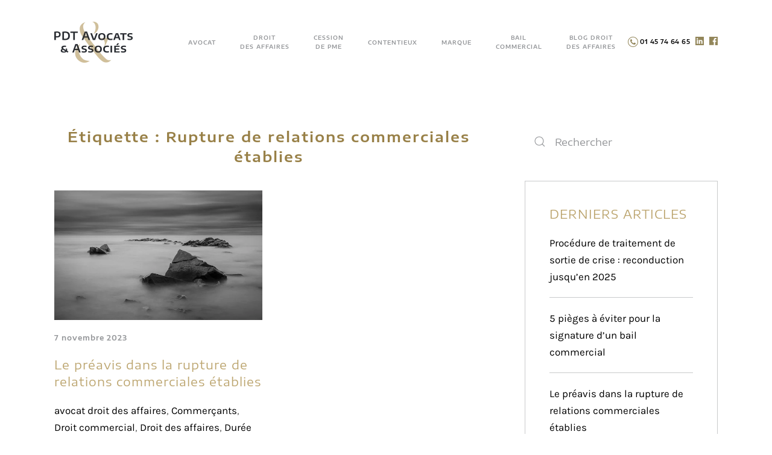

--- FILE ---
content_type: text/html; charset=UTF-8
request_url: https://avocatendroitdesaffaires.com/tag/rupture-de-relations-commerciales-etablies/
body_size: 10284
content:
<!DOCTYPE html>
<html lang="fr-FR">
    <head>
        <meta charset="UTF-8">
        <meta name="viewport" content="width=device-width, initial-scale=1">
        <link rel="icon" href="/wp-content/uploads/2020/03/favicon.png" sizes="any">
                <link rel="apple-touch-icon" href="/wp-content/uploads/2020/03/apple-touch-icon.png">
                <meta name='robots' content='index, follow, max-image-preview:large, max-snippet:-1, max-video-preview:-1' />

	<!-- This site is optimized with the Yoast SEO plugin v21.8 - https://yoast.com/wordpress/plugins/seo/ -->
	<title>Archives des Rupture de relations commerciales établies - PDT Avocats &amp; Associés - Avocat en Droit des Affaires</title>
	<link rel="canonical" href="https://avocatendroitdesaffaires.com/tag/rupture-de-relations-commerciales-etablies/" />
	<meta property="og:locale" content="fr_FR" />
	<meta property="og:type" content="article" />
	<meta property="og:title" content="Archives des Rupture de relations commerciales établies - PDT Avocats &amp; Associés - Avocat en Droit des Affaires" />
	<meta property="og:url" content="https://avocatendroitdesaffaires.com/tag/rupture-de-relations-commerciales-etablies/" />
	<meta property="og:site_name" content="PDT Avocats &amp; Associés - Avocat en Droit des Affaires" />
	<meta name="twitter:card" content="summary_large_image" />
	<script type="application/ld+json" class="yoast-schema-graph">{"@context":"https://schema.org","@graph":[{"@type":"CollectionPage","@id":"https://avocatendroitdesaffaires.com/tag/rupture-de-relations-commerciales-etablies/","url":"https://avocatendroitdesaffaires.com/tag/rupture-de-relations-commerciales-etablies/","name":"Archives des Rupture de relations commerciales établies - PDT Avocats &amp; Associés - Avocat en Droit des Affaires","isPartOf":{"@id":"https://avocatendroitdesaffaires.com/#website"},"primaryImageOfPage":{"@id":"https://avocatendroitdesaffaires.com/tag/rupture-de-relations-commerciales-etablies/#primaryimage"},"image":{"@id":"https://avocatendroitdesaffaires.com/tag/rupture-de-relations-commerciales-etablies/#primaryimage"},"thumbnailUrl":"https://avocatendroitdesaffaires.com/wp-content/uploads/2023/11/article-31.jpg","breadcrumb":{"@id":"https://avocatendroitdesaffaires.com/tag/rupture-de-relations-commerciales-etablies/#breadcrumb"},"inLanguage":"fr-FR"},{"@type":"ImageObject","inLanguage":"fr-FR","@id":"https://avocatendroitdesaffaires.com/tag/rupture-de-relations-commerciales-etablies/#primaryimage","url":"https://avocatendroitdesaffaires.com/wp-content/uploads/2023/11/article-31.jpg","contentUrl":"https://avocatendroitdesaffaires.com/wp-content/uploads/2023/11/article-31.jpg","width":614,"height":383,"caption":"Préavis pour la rupture d'une relation commerciale établie"},{"@type":"BreadcrumbList","@id":"https://avocatendroitdesaffaires.com/tag/rupture-de-relations-commerciales-etablies/#breadcrumb","itemListElement":[{"@type":"ListItem","position":1,"name":"Accueil","item":"https://avocatendroitdesaffaires.com/"},{"@type":"ListItem","position":2,"name":"Rupture de relations commerciales établies"}]},{"@type":"WebSite","@id":"https://avocatendroitdesaffaires.com/#website","url":"https://avocatendroitdesaffaires.com/","name":"PDT Avocats &amp; Associés - Avocat en Droit des Affaires","description":"Le cabinet PDT Avocats &amp; Associés est spécialisé en droit des affaires","potentialAction":[{"@type":"SearchAction","target":{"@type":"EntryPoint","urlTemplate":"https://avocatendroitdesaffaires.com/?s={search_term_string}"},"query-input":"required name=search_term_string"}],"inLanguage":"fr-FR"}]}</script>
	<!-- / Yoast SEO plugin. -->


<link rel='dns-prefetch' href='//www.googletagmanager.com' />
<link rel="alternate" type="application/rss+xml" title="PDT Avocats &amp; Associés - Avocat en Droit des Affaires &raquo; Flux" href="https://avocatendroitdesaffaires.com/feed/" />
<link rel="alternate" type="application/rss+xml" title="PDT Avocats &amp; Associés - Avocat en Droit des Affaires &raquo; Flux des commentaires" href="https://avocatendroitdesaffaires.com/comments/feed/" />
<link rel="alternate" type="application/rss+xml" title="PDT Avocats &amp; Associés - Avocat en Droit des Affaires &raquo; Flux de l’étiquette Rupture de relations commerciales établies" href="https://avocatendroitdesaffaires.com/tag/rupture-de-relations-commerciales-etablies/feed/" />
		<script type="text/javascript">
			var ajaxurl = 'https://avocatendroitdesaffaires.com/wp-admin/admin-ajax.php';
		</script>
		<link rel='stylesheet' id='pt-cv-public-style-css' href='https://avocatendroitdesaffaires.com/wp-content/plugins/content-views-query-and-display-post-page/public/assets/css/cv.css?ver=3.6.2' type='text/css' media='all' />
<link rel='stylesheet' id='wp-block-library-css' href='https://avocatendroitdesaffaires.com/wp-includes/css/dist/block-library/style.min.css?ver=6.4.7' type='text/css' media='all' />
<style id='classic-theme-styles-inline-css' type='text/css'>
/*! This file is auto-generated */
.wp-block-button__link{color:#fff;background-color:#32373c;border-radius:9999px;box-shadow:none;text-decoration:none;padding:calc(.667em + 2px) calc(1.333em + 2px);font-size:1.125em}.wp-block-file__button{background:#32373c;color:#fff;text-decoration:none}
</style>
<style id='global-styles-inline-css' type='text/css'>
body{--wp--preset--color--black: #000000;--wp--preset--color--cyan-bluish-gray: #abb8c3;--wp--preset--color--white: #ffffff;--wp--preset--color--pale-pink: #f78da7;--wp--preset--color--vivid-red: #cf2e2e;--wp--preset--color--luminous-vivid-orange: #ff6900;--wp--preset--color--luminous-vivid-amber: #fcb900;--wp--preset--color--light-green-cyan: #7bdcb5;--wp--preset--color--vivid-green-cyan: #00d084;--wp--preset--color--pale-cyan-blue: #8ed1fc;--wp--preset--color--vivid-cyan-blue: #0693e3;--wp--preset--color--vivid-purple: #9b51e0;--wp--preset--gradient--vivid-cyan-blue-to-vivid-purple: linear-gradient(135deg,rgba(6,147,227,1) 0%,rgb(155,81,224) 100%);--wp--preset--gradient--light-green-cyan-to-vivid-green-cyan: linear-gradient(135deg,rgb(122,220,180) 0%,rgb(0,208,130) 100%);--wp--preset--gradient--luminous-vivid-amber-to-luminous-vivid-orange: linear-gradient(135deg,rgba(252,185,0,1) 0%,rgba(255,105,0,1) 100%);--wp--preset--gradient--luminous-vivid-orange-to-vivid-red: linear-gradient(135deg,rgba(255,105,0,1) 0%,rgb(207,46,46) 100%);--wp--preset--gradient--very-light-gray-to-cyan-bluish-gray: linear-gradient(135deg,rgb(238,238,238) 0%,rgb(169,184,195) 100%);--wp--preset--gradient--cool-to-warm-spectrum: linear-gradient(135deg,rgb(74,234,220) 0%,rgb(151,120,209) 20%,rgb(207,42,186) 40%,rgb(238,44,130) 60%,rgb(251,105,98) 80%,rgb(254,248,76) 100%);--wp--preset--gradient--blush-light-purple: linear-gradient(135deg,rgb(255,206,236) 0%,rgb(152,150,240) 100%);--wp--preset--gradient--blush-bordeaux: linear-gradient(135deg,rgb(254,205,165) 0%,rgb(254,45,45) 50%,rgb(107,0,62) 100%);--wp--preset--gradient--luminous-dusk: linear-gradient(135deg,rgb(255,203,112) 0%,rgb(199,81,192) 50%,rgb(65,88,208) 100%);--wp--preset--gradient--pale-ocean: linear-gradient(135deg,rgb(255,245,203) 0%,rgb(182,227,212) 50%,rgb(51,167,181) 100%);--wp--preset--gradient--electric-grass: linear-gradient(135deg,rgb(202,248,128) 0%,rgb(113,206,126) 100%);--wp--preset--gradient--midnight: linear-gradient(135deg,rgb(2,3,129) 0%,rgb(40,116,252) 100%);--wp--preset--font-size--small: 13px;--wp--preset--font-size--medium: 20px;--wp--preset--font-size--large: 36px;--wp--preset--font-size--x-large: 42px;--wp--preset--spacing--20: 0.44rem;--wp--preset--spacing--30: 0.67rem;--wp--preset--spacing--40: 1rem;--wp--preset--spacing--50: 1.5rem;--wp--preset--spacing--60: 2.25rem;--wp--preset--spacing--70: 3.38rem;--wp--preset--spacing--80: 5.06rem;--wp--preset--shadow--natural: 6px 6px 9px rgba(0, 0, 0, 0.2);--wp--preset--shadow--deep: 12px 12px 50px rgba(0, 0, 0, 0.4);--wp--preset--shadow--sharp: 6px 6px 0px rgba(0, 0, 0, 0.2);--wp--preset--shadow--outlined: 6px 6px 0px -3px rgba(255, 255, 255, 1), 6px 6px rgba(0, 0, 0, 1);--wp--preset--shadow--crisp: 6px 6px 0px rgba(0, 0, 0, 1);}:where(.is-layout-flex){gap: 0.5em;}:where(.is-layout-grid){gap: 0.5em;}body .is-layout-flow > .alignleft{float: left;margin-inline-start: 0;margin-inline-end: 2em;}body .is-layout-flow > .alignright{float: right;margin-inline-start: 2em;margin-inline-end: 0;}body .is-layout-flow > .aligncenter{margin-left: auto !important;margin-right: auto !important;}body .is-layout-constrained > .alignleft{float: left;margin-inline-start: 0;margin-inline-end: 2em;}body .is-layout-constrained > .alignright{float: right;margin-inline-start: 2em;margin-inline-end: 0;}body .is-layout-constrained > .aligncenter{margin-left: auto !important;margin-right: auto !important;}body .is-layout-constrained > :where(:not(.alignleft):not(.alignright):not(.alignfull)){max-width: var(--wp--style--global--content-size);margin-left: auto !important;margin-right: auto !important;}body .is-layout-constrained > .alignwide{max-width: var(--wp--style--global--wide-size);}body .is-layout-flex{display: flex;}body .is-layout-flex{flex-wrap: wrap;align-items: center;}body .is-layout-flex > *{margin: 0;}body .is-layout-grid{display: grid;}body .is-layout-grid > *{margin: 0;}:where(.wp-block-columns.is-layout-flex){gap: 2em;}:where(.wp-block-columns.is-layout-grid){gap: 2em;}:where(.wp-block-post-template.is-layout-flex){gap: 1.25em;}:where(.wp-block-post-template.is-layout-grid){gap: 1.25em;}.has-black-color{color: var(--wp--preset--color--black) !important;}.has-cyan-bluish-gray-color{color: var(--wp--preset--color--cyan-bluish-gray) !important;}.has-white-color{color: var(--wp--preset--color--white) !important;}.has-pale-pink-color{color: var(--wp--preset--color--pale-pink) !important;}.has-vivid-red-color{color: var(--wp--preset--color--vivid-red) !important;}.has-luminous-vivid-orange-color{color: var(--wp--preset--color--luminous-vivid-orange) !important;}.has-luminous-vivid-amber-color{color: var(--wp--preset--color--luminous-vivid-amber) !important;}.has-light-green-cyan-color{color: var(--wp--preset--color--light-green-cyan) !important;}.has-vivid-green-cyan-color{color: var(--wp--preset--color--vivid-green-cyan) !important;}.has-pale-cyan-blue-color{color: var(--wp--preset--color--pale-cyan-blue) !important;}.has-vivid-cyan-blue-color{color: var(--wp--preset--color--vivid-cyan-blue) !important;}.has-vivid-purple-color{color: var(--wp--preset--color--vivid-purple) !important;}.has-black-background-color{background-color: var(--wp--preset--color--black) !important;}.has-cyan-bluish-gray-background-color{background-color: var(--wp--preset--color--cyan-bluish-gray) !important;}.has-white-background-color{background-color: var(--wp--preset--color--white) !important;}.has-pale-pink-background-color{background-color: var(--wp--preset--color--pale-pink) !important;}.has-vivid-red-background-color{background-color: var(--wp--preset--color--vivid-red) !important;}.has-luminous-vivid-orange-background-color{background-color: var(--wp--preset--color--luminous-vivid-orange) !important;}.has-luminous-vivid-amber-background-color{background-color: var(--wp--preset--color--luminous-vivid-amber) !important;}.has-light-green-cyan-background-color{background-color: var(--wp--preset--color--light-green-cyan) !important;}.has-vivid-green-cyan-background-color{background-color: var(--wp--preset--color--vivid-green-cyan) !important;}.has-pale-cyan-blue-background-color{background-color: var(--wp--preset--color--pale-cyan-blue) !important;}.has-vivid-cyan-blue-background-color{background-color: var(--wp--preset--color--vivid-cyan-blue) !important;}.has-vivid-purple-background-color{background-color: var(--wp--preset--color--vivid-purple) !important;}.has-black-border-color{border-color: var(--wp--preset--color--black) !important;}.has-cyan-bluish-gray-border-color{border-color: var(--wp--preset--color--cyan-bluish-gray) !important;}.has-white-border-color{border-color: var(--wp--preset--color--white) !important;}.has-pale-pink-border-color{border-color: var(--wp--preset--color--pale-pink) !important;}.has-vivid-red-border-color{border-color: var(--wp--preset--color--vivid-red) !important;}.has-luminous-vivid-orange-border-color{border-color: var(--wp--preset--color--luminous-vivid-orange) !important;}.has-luminous-vivid-amber-border-color{border-color: var(--wp--preset--color--luminous-vivid-amber) !important;}.has-light-green-cyan-border-color{border-color: var(--wp--preset--color--light-green-cyan) !important;}.has-vivid-green-cyan-border-color{border-color: var(--wp--preset--color--vivid-green-cyan) !important;}.has-pale-cyan-blue-border-color{border-color: var(--wp--preset--color--pale-cyan-blue) !important;}.has-vivid-cyan-blue-border-color{border-color: var(--wp--preset--color--vivid-cyan-blue) !important;}.has-vivid-purple-border-color{border-color: var(--wp--preset--color--vivid-purple) !important;}.has-vivid-cyan-blue-to-vivid-purple-gradient-background{background: var(--wp--preset--gradient--vivid-cyan-blue-to-vivid-purple) !important;}.has-light-green-cyan-to-vivid-green-cyan-gradient-background{background: var(--wp--preset--gradient--light-green-cyan-to-vivid-green-cyan) !important;}.has-luminous-vivid-amber-to-luminous-vivid-orange-gradient-background{background: var(--wp--preset--gradient--luminous-vivid-amber-to-luminous-vivid-orange) !important;}.has-luminous-vivid-orange-to-vivid-red-gradient-background{background: var(--wp--preset--gradient--luminous-vivid-orange-to-vivid-red) !important;}.has-very-light-gray-to-cyan-bluish-gray-gradient-background{background: var(--wp--preset--gradient--very-light-gray-to-cyan-bluish-gray) !important;}.has-cool-to-warm-spectrum-gradient-background{background: var(--wp--preset--gradient--cool-to-warm-spectrum) !important;}.has-blush-light-purple-gradient-background{background: var(--wp--preset--gradient--blush-light-purple) !important;}.has-blush-bordeaux-gradient-background{background: var(--wp--preset--gradient--blush-bordeaux) !important;}.has-luminous-dusk-gradient-background{background: var(--wp--preset--gradient--luminous-dusk) !important;}.has-pale-ocean-gradient-background{background: var(--wp--preset--gradient--pale-ocean) !important;}.has-electric-grass-gradient-background{background: var(--wp--preset--gradient--electric-grass) !important;}.has-midnight-gradient-background{background: var(--wp--preset--gradient--midnight) !important;}.has-small-font-size{font-size: var(--wp--preset--font-size--small) !important;}.has-medium-font-size{font-size: var(--wp--preset--font-size--medium) !important;}.has-large-font-size{font-size: var(--wp--preset--font-size--large) !important;}.has-x-large-font-size{font-size: var(--wp--preset--font-size--x-large) !important;}
.wp-block-navigation a:where(:not(.wp-element-button)){color: inherit;}
:where(.wp-block-post-template.is-layout-flex){gap: 1.25em;}:where(.wp-block-post-template.is-layout-grid){gap: 1.25em;}
:where(.wp-block-columns.is-layout-flex){gap: 2em;}:where(.wp-block-columns.is-layout-grid){gap: 2em;}
.wp-block-pullquote{font-size: 1.5em;line-height: 1.6;}
</style>
<link rel='stylesheet' id='wp-blog-designer-fontawesome-stylesheets-css' href='https://avocatendroitdesaffaires.com/wp-content/plugins/blog-designer//admin/css/fontawesome-all.min.css?ver=1.0' type='text/css' media='all' />
<link rel='stylesheet' id='wp-blog-designer-css-stylesheets-css' href='https://avocatendroitdesaffaires.com/wp-content/plugins/blog-designer/public/css/designer_css.css?ver=1.0' type='text/css' media='all' />
<link rel='stylesheet' id='contact-form-7-css' href='https://avocatendroitdesaffaires.com/wp-content/plugins/contact-form-7/includes/css/styles.css?ver=5.8.6' type='text/css' media='all' />
<link rel='stylesheet' id='leadfox-css' href='https://avocatendroitdesaffaires.com/wp-content/plugins/leadfox/css/leadfox.css?ver=6.4.7' type='text/css' media='all' />
<link href="https://avocatendroitdesaffaires.com/wp-content/themes/yootheme/css/theme.1.css?ver=1705052515" rel="stylesheet">
<script type="text/javascript" src="https://avocatendroitdesaffaires.com/wp-includes/js/jquery/jquery.min.js?ver=3.7.1" id="jquery-core-js"></script>
<script type="text/javascript" src="https://avocatendroitdesaffaires.com/wp-includes/js/jquery/jquery-migrate.min.js?ver=3.4.1" id="jquery-migrate-js"></script>
<script type="text/javascript" src="https://avocatendroitdesaffaires.com/wp-includes/js/imagesloaded.min.js?ver=5.0.0" id="imagesloaded-js"></script>
<script type="text/javascript" src="https://avocatendroitdesaffaires.com/wp-includes/js/masonry.min.js?ver=4.2.2" id="masonry-js"></script>
<script type="text/javascript" src="https://avocatendroitdesaffaires.com/wp-content/plugins/blog-designer/public/js/ticker.min.js?ver=1.0" id="ticker-js"></script>
<script type="text/javascript" src="https://avocatendroitdesaffaires.com/wp-content/plugins/blog-designer/public/js/designer.js?ver=1.0" id="wp-blog-designer-script-js"></script>

<!-- Extrait Google Analytics ajouté par Site Kit -->
<script type="text/javascript" src="https://www.googletagmanager.com/gtag/js?id=UA-160757632-1" id="google_gtagjs-js" async></script>
<script type="text/javascript" id="google_gtagjs-js-after">
/* <![CDATA[ */
window.dataLayer = window.dataLayer || [];function gtag(){dataLayer.push(arguments);}
gtag('set', 'linker', {"domains":["avocatendroitdesaffaires.com"]} );
gtag("js", new Date());
gtag("set", "developer_id.dZTNiMT", true);
gtag("config", "UA-160757632-1", {"anonymize_ip":true});
/* ]]> */
</script>

<!-- Arrêter l&#039;extrait Google Analytics ajouté par Site Kit -->
<link rel="https://api.w.org/" href="https://avocatendroitdesaffaires.com/wp-json/" /><link rel="alternate" type="application/json" href="https://avocatendroitdesaffaires.com/wp-json/wp/v2/tags/193" /><link rel="EditURI" type="application/rsd+xml" title="RSD" href="https://avocatendroitdesaffaires.com/xmlrpc.php?rsd" />
<meta name="generator" content="WordPress 6.4.7" />
<meta name="generator" content="Site Kit by Google 1.116.0" /><meta name="google-site-verification" content="xQkpEVFI5zf5DJ01ZYogAW3nY5HVxy-YBrki9L5xQRs" /><script src="https://avocatendroitdesaffaires.com/wp-content/themes/yootheme/vendor/assets/uikit/dist/js/uikit.min.js?ver=4.2.11"></script>
<script src="https://avocatendroitdesaffaires.com/wp-content/themes/yootheme/vendor/assets/uikit/dist/js/uikit-icons-yard.min.js?ver=4.2.11"></script>
<script src="https://avocatendroitdesaffaires.com/wp-content/themes/yootheme/js/theme.js?ver=4.2.11"></script>
<script>window.yootheme ||= {}; var $theme = yootheme.theme = {"i18n":{"close":{"label":"Close"},"totop":{"label":"Back to top"},"marker":{"label":"Open"},"navbarToggleIcon":{"label":"Open menu"},"paginationPrevious":{"label":"Previous page"},"paginationNext":{"label":"Next page"},"searchIcon":{"toggle":"Open Search","submit":"Submit Search"},"slider":{"next":"Next slide","previous":"Previous slide","slideX":"Slide %s","slideLabel":"%s of %s"},"slideshow":{"next":"Next slide","previous":"Previous slide","slideX":"Slide %s","slideLabel":"%s of %s"},"lightboxPanel":{"next":"Next slide","previous":"Previous slide","slideLabel":"%s of %s","close":"Close"}}};</script>
<link rel="icon" href="/wp-content/uploads/2020/03/favicon.png" sizes="any">
<link rel="apple-touch-icon" href="/wp-content/uploads/2020/03/apple-touch-icon.png">
		<style type="text/css" id="wp-custom-css">
			.uk-navbar-item, .uk-navbar-nav>li>a, .uk-navbar-toggle {text-align: center;}

.uk-nav-default>li>a{text-transform:uppercase;}
ul.uk-nav-sub{font-size: 12px; padding-bottom:10px;}
ul.uk-nav-sub{padding-bottom:10px;}
ul.uk-nav-sub>li{padding-bottom:5px;}
.pt-cv-readmore {
    color: #000!important;
    background-color: #fff !important;
    border: none !important;
}

.uk-button {padding-top: 10px; padding-bottom: 10px;}
.pt-cv-title a {color: #bca56f; font-weight: 600; font-size: 20px;}
.pt-cv-wrapper .col-md-4{padding-left: 35px; padding-right: 35px;}
a.uk-link-text {font-family: 'Encode Sans Expanded'; font-weight: 600; text-transform: uppercase; font-size: 10px; letter-spacing: 1px;}
.uk-dropcap{font-family: Georgia,Droid-serif,serif;}
.uk-margin > ul, ol {
    margin-top: -20px; padding-left: 60px;
}
@media (max-width:1024px)
	.uk-margin > ul, ol {margin-top: -20px; padding-left: 40px;}
time{font-size: 12px; letter-spacing: 1px;}
.uk-article-title{text-align: center;}
.has-drop-cap:not(:focus):first-letter {font-size: 6.6em;	color:#bca56f}

input {
	background-color: transparent;
	color: rgba(255,255,255,.7);
	background-clip: padding-box;
	border-color: rgba(255,255,255,.5)!important;
	height: 50px;
	vertical-align: middle;
	display: inline-block;
	border: 0 none;
	border-bottom: 1px solid #c9cacb;
	max-width: 100%;
	width: 100%;
	box-sizing: border-box;
  padding: 0 10px;
	margin-bottom: 10px;
}
input:focus, .leadfox-content .leadfox-form input: focus {
	border-bottom: 2px solid #c9cacb;
}
input[type="checkbox" i] {
    background-color: initial;
    cursor: default;
    appearance: checkbox;
    box-sizing: border-box;
    margin: 3px 3px 3px 4px;
    padding: initial;
    border: initial;
		height: 16px;
		width: 16px;
}
.leadfox-content .leadfox-form input[type="checkbox" i] {
    width: 16px!important;
}
input[type="submit" i] {
	background-color: #fff;
	color: #bca56f;
	border-color: transparent;
	background-image: none;
	font-size: 15px;
	line-height: 22px;
	font-weight: 600;
	letter-spacing: 4px;
	text-align: center;
	margin-top: 20px;
}
input[type="submit" i]:hover {
	background-color: rgba(255,255,255,.8);align-content
}		</style>
		    </head>
    <body class="archive tag tag-rupture-de-relations-commerciales-etablies tag-193 ">
        
        <div class="uk-hidden-visually uk-notification uk-notification-top-left uk-width-auto">
            <div class="uk-notification-message">
                <a href="#tm-main">Skip to main content</a>
            </div>
        </div>
    
        
        
        <div class="tm-page">

                        


<header class="tm-header-mobile uk-hidden@m" uk-header>


    
        <div class="uk-navbar-container">

            <div class="uk-container uk-container-expand">
                <nav class="uk-navbar" uk-navbar="{&quot;container&quot;:&quot;.tm-header-mobile&quot;,&quot;boundary&quot;:&quot;.tm-header-mobile .uk-navbar-container&quot;}">

                                        <div class="uk-navbar-left">

                        
                                                    <a uk-toggle href="#tm-dialog-mobile" class="uk-navbar-toggle">

        
        <div uk-navbar-toggle-icon></div>

        
    </a>                        
                    </div>
                    
                                        <div class="uk-navbar-center">

                                                    <a href="https://avocatendroitdesaffaires.com/" aria-label="Retourner à l'accueil" class="uk-logo uk-navbar-item">
    <picture>
<source type="image/webp" srcset="/wp-content/themes/yootheme/cache/a8/logo_PDT-AVOCATS-ASSOCIES_mobile-1-a8fae34b.webp 98w" sizes="(min-width: 98px) 98px">
<img alt="Cabinet PDT Avocats &amp; Associés" loading="eager" src="/wp-content/themes/yootheme/cache/56/logo_PDT-AVOCATS-ASSOCIES_mobile-1-56c6150b.png" width="98" height="51">
</picture></a>                        
                        
                    </div>
                    
                    
                </nav>
            </div>

        </div>

    



        <div id="tm-dialog-mobile" uk-offcanvas="container: true; overlay: true" mode="slide">
        <div class="uk-offcanvas-bar uk-flex uk-flex-column">

                        <button class="uk-offcanvas-close uk-close-large" type="button" uk-close uk-toggle="cls: uk-close-large; mode: media; media: @s"></button>
            
                        <div class="uk-margin-auto-bottom">
                
<div class="uk-grid uk-child-width-1-1">    <div>
<div class="uk-panel widget widget_nav_menu" id="nav_menu-2">

    
    
<ul class="uk-nav uk-nav-default uk-nav-accordion" uk-nav="targets: &gt; .js-accordion">
    
	<li class="menu-item menu-item-type-custom menu-item-object-custom menu-item-has-children js-accordion uk-parent"><a href> Avocat <span uk-nav-parent-icon></span></a>
	<ul class="uk-nav-sub">

		<li class="menu-item menu-item-type-post_type menu-item-object-page"><a href="https://avocatendroitdesaffaires.com/qui-sommes-nous/"> Qui sommes-nous</a></li></ul></li>
	<li class="menu-item menu-item-type-post_type menu-item-object-page menu-item-has-children uk-parent"><a href="https://avocatendroitdesaffaires.com/droit-des-affaires/"> Droit<br>des Affaires <span uk-nav-parent-icon></span></a>
	<ul class="uk-nav-sub">

		<li class="menu-item menu-item-type-post_type menu-item-object-page"><a href="https://avocatendroitdesaffaires.com/droit-des-affaires/levee-de-fonds/"> Levée de fonds</a></li>
		<li class="menu-item menu-item-type-post_type menu-item-object-page"><a href="https://avocatendroitdesaffaires.com/fusion-acquisition/"> Fusion acquisition</a></li>
		<li class="menu-item menu-item-type-post_type menu-item-object-page"><a href="https://avocatendroitdesaffaires.com/assemblees-generales/"> Assemblée générale</a></li>
		<li class="menu-item menu-item-type-post_type menu-item-object-page"><a href="https://avocatendroitdesaffaires.com/emission-demprunts-obligataires/"> Émission d’emprunts obligataires</a></li>
		<li class="menu-item menu-item-type-post_type menu-item-object-page"><a href="https://avocatendroitdesaffaires.com/condition-generale-de-vente/"> Condition générale de vente</a></li>
		<li class="menu-item menu-item-type-post_type menu-item-object-page"><a href="https://avocatendroitdesaffaires.com/credit-bail/"> Crédit bail</a></li>
		<li class="menu-item menu-item-type-post_type menu-item-object-page"><a href="https://avocatendroitdesaffaires.com/contrat/"> Contrat</a></li></ul></li>
	<li class="menu-item menu-item-type-post_type menu-item-object-page menu-item-has-children uk-parent"><a href="https://avocatendroitdesaffaires.com/cession-de-pme/"> Cession<br>de PME <span uk-nav-parent-icon></span></a>
	<ul class="uk-nav-sub">

		<li class="menu-item menu-item-type-post_type menu-item-object-page"><a href="https://avocatendroitdesaffaires.com/cession-de-fonds-de-commerce/"> Cession de fonds de commerce</a></li>
		<li class="menu-item menu-item-type-post_type menu-item-object-page"><a href="https://avocatendroitdesaffaires.com/cession-dactions/"> Cession d’actions</a></li></ul></li>
	<li class="menu-item menu-item-type-post_type menu-item-object-page menu-item-has-children uk-parent"><a href="https://avocatendroitdesaffaires.com/contentieux/"> Contentieux <span uk-nav-parent-icon></span></a>
	<ul class="uk-nav-sub">

		<li class="menu-item menu-item-type-post_type menu-item-object-page"><a href="https://avocatendroitdesaffaires.com/recouvrement-de-creances/"> Recouvrement de créances</a></li>
		<li class="menu-item menu-item-type-post_type menu-item-object-page"><a href="https://avocatendroitdesaffaires.com/contentieux-commercial/"> Contentieux commercial</a></li>
		<li class="menu-item menu-item-type-post_type menu-item-object-page"><a href="https://avocatendroitdesaffaires.com/litige-locatif/"> Litige locatif</a></li></ul></li>
	<li class="menu-item menu-item-type-post_type menu-item-object-page menu-item-has-children uk-parent"><a href="https://avocatendroitdesaffaires.com/marque/"> Marque <span uk-nav-parent-icon></span></a>
	<ul class="uk-nav-sub">

		<li class="menu-item menu-item-type-post_type menu-item-object-page"><a href="https://avocatendroitdesaffaires.com/contrefacon/"> Contrefaçon</a></li>
		<li class="menu-item menu-item-type-post_type menu-item-object-page"><a href="https://avocatendroitdesaffaires.com/droit-dauteur/"> Droit d'auteur</a></li>
		<li class="menu-item menu-item-type-post_type menu-item-object-page"><a href="https://avocatendroitdesaffaires.com/dessin-et-modele/"> Dessin et modèle</a></li></ul></li>
	<li class="menu-item menu-item-type-post_type menu-item-object-page menu-item-has-children uk-parent"><a href="https://avocatendroitdesaffaires.com/bail-commercial/"> Bail<br>commercial <span uk-nav-parent-icon></span></a>
	<ul class="uk-nav-sub">

		<li class="menu-item menu-item-type-post_type menu-item-object-page"><a href="https://avocatendroitdesaffaires.com/droit-au-bail/"> Droit au bail</a></li></ul></li>
	<li class="menu-item menu-item-type-post_type menu-item-object-page"><a href="https://avocatendroitdesaffaires.com/blog/"> Blog Droit<br>des Affaires</a></li></ul>

</div>
</div></div>            </div>
            
            
        </div>
    </div>
    
    
    

</header>





<header class="tm-header uk-visible@m" uk-header>



        <div uk-sticky media="@m" cls-active="uk-navbar-sticky" sel-target=".uk-navbar-container">
    
        <div class="uk-navbar-container">

            <div class="uk-container uk-container-large">
                <nav class="uk-navbar" uk-navbar="{&quot;align&quot;:&quot;left&quot;,&quot;container&quot;:&quot;.tm-header &gt; [uk-sticky]&quot;,&quot;boundary&quot;:&quot;.tm-header .uk-navbar-container&quot;}">

                                        <div class="uk-navbar-left">

                                                    <a href="https://avocatendroitdesaffaires.com/" aria-label="Retourner à l'accueil" class="uk-logo uk-navbar-item">
    <picture>
<source type="image/webp" srcset="/wp-content/themes/yootheme/cache/9a/logo_PDT-AVOCATS-ASSOCIES-1-9afae4e3.webp 130w" sizes="(min-width: 130px) 130px">
<img alt="Cabinet PDT Avocats &amp; Associés" loading="eager" src="/wp-content/themes/yootheme/cache/5c/logo_PDT-AVOCATS-ASSOCIES-1-5c838dde.png" width="130" height="68">
</picture></a>                        
                        
                        
                    </div>
                    
                    
                                        <div class="uk-navbar-right">

                                                    
<ul class="uk-navbar-nav">
    
	<li class="menu-item menu-item-type-custom menu-item-object-custom menu-item-has-children uk-parent"><a role="button"> Avocat</a>
	<div class="uk-navbar-dropdown" mode="hover" pos="bottom-left"><div><ul class="uk-nav uk-navbar-dropdown-nav">

		<li class="menu-item menu-item-type-post_type menu-item-object-page"><a href="https://avocatendroitdesaffaires.com/qui-sommes-nous/"> Qui sommes-nous</a></li></ul></div></div></li>
	<li class="menu-item menu-item-type-post_type menu-item-object-page menu-item-has-children uk-parent"><a href="https://avocatendroitdesaffaires.com/droit-des-affaires/"> Droit<br>des Affaires</a>
	<div class="uk-navbar-dropdown"><div><ul class="uk-nav uk-navbar-dropdown-nav">

		<li class="menu-item menu-item-type-post_type menu-item-object-page"><a href="https://avocatendroitdesaffaires.com/droit-des-affaires/levee-de-fonds/"> Levée de fonds</a></li>
		<li class="menu-item menu-item-type-post_type menu-item-object-page"><a href="https://avocatendroitdesaffaires.com/fusion-acquisition/"> Fusion acquisition</a></li>
		<li class="menu-item menu-item-type-post_type menu-item-object-page"><a href="https://avocatendroitdesaffaires.com/assemblees-generales/"> Assemblée générale</a></li>
		<li class="menu-item menu-item-type-post_type menu-item-object-page"><a href="https://avocatendroitdesaffaires.com/emission-demprunts-obligataires/"> Émission d’emprunts obligataires</a></li>
		<li class="menu-item menu-item-type-post_type menu-item-object-page"><a href="https://avocatendroitdesaffaires.com/condition-generale-de-vente/"> Condition générale de vente</a></li>
		<li class="menu-item menu-item-type-post_type menu-item-object-page"><a href="https://avocatendroitdesaffaires.com/credit-bail/"> Crédit bail</a></li>
		<li class="menu-item menu-item-type-post_type menu-item-object-page"><a href="https://avocatendroitdesaffaires.com/contrat/"> Contrat</a></li></ul></div></div></li>
	<li class="menu-item menu-item-type-post_type menu-item-object-page menu-item-has-children uk-parent"><a href="https://avocatendroitdesaffaires.com/cession-de-pme/"> Cession<br>de PME</a>
	<div class="uk-navbar-dropdown"><div><ul class="uk-nav uk-navbar-dropdown-nav">

		<li class="menu-item menu-item-type-post_type menu-item-object-page"><a href="https://avocatendroitdesaffaires.com/cession-de-fonds-de-commerce/"> Cession de fonds de commerce</a></li>
		<li class="menu-item menu-item-type-post_type menu-item-object-page"><a href="https://avocatendroitdesaffaires.com/cession-dactions/"> Cession d’actions</a></li></ul></div></div></li>
	<li class="menu-item menu-item-type-post_type menu-item-object-page menu-item-has-children uk-parent"><a href="https://avocatendroitdesaffaires.com/contentieux/"> Contentieux</a>
	<div class="uk-navbar-dropdown"><div><ul class="uk-nav uk-navbar-dropdown-nav">

		<li class="menu-item menu-item-type-post_type menu-item-object-page"><a href="https://avocatendroitdesaffaires.com/recouvrement-de-creances/"> Recouvrement de créances</a></li>
		<li class="menu-item menu-item-type-post_type menu-item-object-page"><a href="https://avocatendroitdesaffaires.com/contentieux-commercial/"> Contentieux commercial</a></li>
		<li class="menu-item menu-item-type-post_type menu-item-object-page"><a href="https://avocatendroitdesaffaires.com/litige-locatif/"> Litige locatif</a></li></ul></div></div></li>
	<li class="menu-item menu-item-type-post_type menu-item-object-page menu-item-has-children uk-parent"><a href="https://avocatendroitdesaffaires.com/marque/"> Marque</a>
	<div class="uk-navbar-dropdown"><div><ul class="uk-nav uk-navbar-dropdown-nav">

		<li class="menu-item menu-item-type-post_type menu-item-object-page"><a href="https://avocatendroitdesaffaires.com/contrefacon/"> Contrefaçon</a></li>
		<li class="menu-item menu-item-type-post_type menu-item-object-page"><a href="https://avocatendroitdesaffaires.com/droit-dauteur/"> Droit d'auteur</a></li>
		<li class="menu-item menu-item-type-post_type menu-item-object-page"><a href="https://avocatendroitdesaffaires.com/dessin-et-modele/"> Dessin et modèle</a></li></ul></div></div></li>
	<li class="menu-item menu-item-type-post_type menu-item-object-page menu-item-has-children uk-parent"><a href="https://avocatendroitdesaffaires.com/bail-commercial/"> Bail<br>commercial</a>
	<div class="uk-navbar-dropdown"><div><ul class="uk-nav uk-navbar-dropdown-nav">

		<li class="menu-item menu-item-type-post_type menu-item-object-page"><a href="https://avocatendroitdesaffaires.com/droit-au-bail/"> Droit au bail</a></li></ul></div></div></li>
	<li class="menu-item menu-item-type-post_type menu-item-object-page"><a href="https://avocatendroitdesaffaires.com/blog/"> Blog Droit<br>des Affaires</a></li></ul>

<div class="uk-navbar-item uk-grid-small uk-flex-inline uk-flex-middle uk-flex-nowrap uk-grid uk-visible@l widget widget_custom_html" id="custom_html-3">

    
    <div class="textwidget custom-html-widget"><p><a class="uk-link-text" style="font-size: 10px; letter-spacing: 0.5px;" href="tel:+33145746465"><img class="alignnone size-medium wp-image-45" src="https://avocatendroitdesaffaires.com/wp-content/uploads/2020/03/phone.svg" alt="Téléphone" width="17" height="17"/><strong> 01 45 74 64 65</strong></a> &nbsp; <a href="https://www.linkedin.com/"><img class="alignnone size-medium wp-image-45" src="https://avocatendroitdesaffaires.com/wp-content/uploads/2020/03/picto_linkedin.svg" alt="Linkedin" width="14" height="14" style="margin-bottom: 4px;"/></a> &nbsp; <a href="https://facebook.com/"><img class="alignnone size-medium wp-image-45" src="https://avocatendroitdesaffaires.com/wp-content/uploads/2020/03/picto_facebook.svg" alt="Facebook" width="14" height="14" style="margin-bottom: 4px;"/></a></p></div>
</div>
                        
                                                                            
                    </div>
                    
                </nav>
            </div>

        </div>

        </div>
    







</header>

            
            
            <main id="tm-main"  class="tm-main uk-section uk-section-default" uk-height-viewport="expand: true">

                                <div class="uk-container uk-container-xlarge">

                    
                    <div class="uk-grid uk-grid-large" uk-grid>
                        <div class="uk-width-expand@m">

                    
                            
                

    
        <h1 class="uk-margin-medium-bottom uk-text-center uk-h3">Étiquette : <span>Rupture de relations commerciales établies</span></h1>

        
    
    <div uk-grid class="uk-child-width-1-2@s uk-grid-column-small uk-grid-row-large">
                <div>
<article id="post-2202" class="uk-article post-2202 post type-post status-publish format-standard has-post-thumbnail hentry category-blog category-non-classe tag-avocat-droit-des-affaires tag-commercants tag-droit-commercial tag-droit-des-affaires tag-duree-du-preavis-pour-la-rupture-dune-relation-commerciales-etablie tag-preavis-rupture-commerciale tag-professionnels tag-relation-commerciale-etablie tag-rupture-de-relations-commerciales-etablies" typeof="Article" vocab="https://schema.org/">

    <meta property="name" content="Le préavis dans la rupture de relations commerciales établies">
    <meta property="author" typeof="Person" content="Pascaline DUCOS-TAYON">
    <meta property="dateModified" content="2023-11-03T11:42:56+01:00">
    <meta class="uk-margin-remove-adjacent" property="datePublished" content="2023-11-07T08:00:00+01:00">

        
            <div class="uk-text-center uk-margin-medium-top" property="image" typeof="ImageObject">
            <meta property="url" content="https://avocatendroitdesaffaires.com/wp-content/uploads/2023/11/article-31.jpg">
                            <a href="https://avocatendroitdesaffaires.com/non-classe/preavis-rupture-relations-commerciales-etablies/"><picture>
<source type="image/webp" srcset="/wp-content/themes/yootheme/cache/48/article-31-48121852.webp 614w" sizes="(min-width: 614px) 614px">
<img loading="lazy" alt="Préavis pour la rupture d'une relation commerciale établie" src="/wp-content/themes/yootheme/cache/eb/article-31-ebb987e0.jpeg" width="614" height="383">
</picture></a>
                    </div>
    
        
    
                            <ul class="uk-margin-small-top uk-margin-remove-bottom uk-subnav uk-subnav-divider">
                                    <li><span><time datetime="2023-11-07T08:00:00+01:00">7 novembre 2023</time></span></li>
                
                
                            </ul>
                    
        <h2 property="headline" class="uk-margin-small-top uk-margin-remove-bottom uk-h4"><a class="uk-link-reset" href="https://avocatendroitdesaffaires.com/non-classe/preavis-rupture-relations-commerciales-etablies/">Le préavis dans la rupture de relations commerciales établies</a></h2>
        
        
        
                    <div class="uk-margin-small-top" property="text">

                
                                                    
                
            </div>
        
                <p>
                                        <a href="https://avocatendroitdesaffaires.com/tag/avocat-droit-des-affaires/">avocat droit des affaires</a>,                            <a href="https://avocatendroitdesaffaires.com/tag/commercants/">Commerçants</a>,                            <a href="https://avocatendroitdesaffaires.com/tag/droit-commercial/">Droit commercial</a>,                            <a href="https://avocatendroitdesaffaires.com/tag/droit-des-affaires/">Droit des affaires</a>,                            <a href="https://avocatendroitdesaffaires.com/tag/duree-du-preavis-pour-la-rupture-dune-relation-commerciales-etablie/">Durée du préavis pour la rupture d&#039;une relation commerciales établie</a>,                            <a href="https://avocatendroitdesaffaires.com/tag/preavis-rupture-commerciale/">Préavis rupture commerciale</a>,                            <a href="https://avocatendroitdesaffaires.com/tag/professionnels/">Professionnels</a>,                            <a href="https://avocatendroitdesaffaires.com/tag/relation-commerciale-etablie/">relation commerciale établie</a>,                            <a href="https://avocatendroitdesaffaires.com/tag/rupture-de-relations-commerciales-etablies/">Rupture de relations commerciales établies</a>                    </p>
        
        
        
        
    
</article>
</div>
            </div>

    
        
                                                </div>

                        
<aside id="tm-sidebar" class="tm-sidebar uk-width-1-3@m">
    
<div class="uk-grid uk-child-width-1-1" uk-grid>    <div>
<div class="uk-panel widget widget_search" id="search-3">

    
    

    <form id="search-0" action="https://avocatendroitdesaffaires.com" method="get" role="search" class="uk-search uk-search-default uk-width-1-1"><span uk-search-icon></span><input name="s" placeholder="Rechercher" required aria-label="Rechercher" type="search" class="uk-search-input"></form>






</div>
</div>    <div>
<div class="uk-card uk-card-body uk-card-default uk-margin-large tm-child-list tm-child-list-divider widget widget_recent-posts" id="recent-posts-3">

    
        <h3 class="uk-h4">

                DERNIERS ARTICLES        
        </h3>

    
    
		
		<ul>
											<li>
					<a href="https://avocatendroitdesaffaires.com/blog/procedure-traitement-sortie-de-crise-2025/">Procédure de traitement de sortie de crise : reconduction jusqu’en 2025</a>
									</li>
											<li>
					<a href="https://avocatendroitdesaffaires.com/blog/signature-bail-commercial/">5 pièges à éviter pour la signature d&rsquo;un bail commercial </a>
									</li>
											<li>
					<a href="https://avocatendroitdesaffaires.com/non-classe/preavis-rupture-relations-commerciales-etablies/">Le préavis dans la rupture de relations commerciales établies</a>
									</li>
											<li>
					<a href="https://avocatendroitdesaffaires.com/blog/inserer-une-clause-echelle-mobile-dans-un-bail-commercial/">Insérer une clause d’échelle mobile dans un bail commercial</a>
									</li>
					</ul>

		
</div>
</div>    <div>
<div class="uk-card uk-card-body uk-card-default uk-margin-large widget widget_custom_html" id="custom_html-7">

    
        <h3 class="uk-h4">

                THÉMATIQUES        
        </h3>

    
    <div class="textwidget custom-html-widget"><ul>
	<li><a href="https://avocatendroitdesaffaires.com/tag/avocat/" class="" rel="tag" style="font-size:16pt; ">Avocat</a></li>
	<li><a href="https://avocatendroitdesaffaires.com/tag/droit-des-affaires/" class="" rel="tag" style="font-size:16pt; ">Droit des affaires</a></li>
	<li><a href="https://avocatendroitdesaffaires.com/tag/cession-de-pme/" class="" rel="tag" style="font-size:16pt; ">Cession de PME</a></li>
	<li><a href="https://avocatendroitdesaffaires.com/tag/contentieux/" class="" rel="tag" style="font-size:16pt; ">Contentieux</a></li>
	<li><a href="https://avocatendroitdesaffaires.com/tag/marque/" class="" rel="tag" style="font-size:16pt; ">Marque</a></li>
	<li><a href="https://avocatendroitdesaffaires.com/tag/bail-commercial/" class="" rel="tag" style="font-size:16pt; ">Bail commercial</a></li>
</ul></div>
</div>
</div></div></aside>

                    </div>
                     
                </div>
                
            </main>

            
                        <footer>
                <!-- Builder #footer --><style class="uk-margin-remove-adjacent">#footer\#0 .el-link{padding: 5px;} </style>
<div class="uk-section-default uk-section uk-section-large">
    
        
        
        
            
                                <div class="uk-container uk-container-large">                
                    <div class="uk-grid-margin uk-container uk-container-large"><div class="uk-grid tm-grid-expand uk-grid-column-small uk-grid-divider" uk-grid uk-height-match="target: .uk-card">
<div class="uk-width-expand@m">
    
        
            
            
            
                
                    
<div class="uk-margin uk-text-center">
        <picture>
<source type="image/webp" srcset="/wp-content/themes/yootheme/cache/b0/logo_PDT-AVOCATS-ASSOCIES_mobile-1-b07f363a.webp 98w" sizes="(min-width: 98px) 98px">
<img src="/wp-content/themes/yootheme/cache/c6/logo_PDT-AVOCATS-ASSOCIES_mobile-1-c65d4b5c.png" width="98" height="51" class="el-image" alt="Cabinet PDT Avocats &amp; Associés" loading="lazy">
</picture>    
    
</div><div class="uk-panel uk-text-emphasis uk-margin uk-text-center"><p>26, avenue de la Grande Armée<br />75017 Paris</p>
<p>Tél. + <a href="tel:+33145746465">33 (0) 1 45 74 64 65</a><br />Fax + 33 (0) 1 45 74 22 89</p></div>
<div class="uk-margin uk-text-center">
    
    
        
        
<a class="el-content uk-button uk-button-primary" href="/contact/">
    
        CONTACT    
    
</a>

        
    
    
</div>

                
            
        
    
</div>
<div class="uk-width-xlarge@m">
    
        
            
            
            
                
                    
<h4 class="uk-h4 uk-text-primary uk-text-center">        Rubriques    </h4><div class="uk-panel uk-column-1-2@s uk-column-1-1 uk-margin uk-text-center"><p><a class="el-link uk-link-text" href="https://avocatendroitdesaffaires.com/qui-sommes-nous/">Qui sommes-nous</a></p>
<p><a class="el-link uk-link-text" href="https://avocatendroitdesaffaires.com/droit-des-affaires/">Droit des Affaires</a></p>
<p><a class="el-link uk-link-text" href="https://avocatendroitdesaffaires.com/cession-de-pme/">Cession de PME</a></p>
<p><a class="el-link uk-link-text" href="https://avocatendroitdesaffaires.com/contentieux/">Contentieux</a></p>
<p><a class="el-link uk-link-text" href="https://avocatendroitdesaffaires.com/marque/">Marque</a></p>
<p><a class="el-link uk-link-text" href="https://avocatendroitdesaffaires.com/bail-commercial/">Bail commercial</a></p>
<p><a class="el-link uk-link-text" href="https://avocatendroitdesaffaires.com/blog">Blog Droit des Affaires</a></p>
<p><a class="el-link uk-link-text" href="https://avocatendroitdesaffaires.com/plan-du-site">Plan du site</a></p></div>
                
            
        
    
</div>
<div class="uk-width-expand@m">
    
        
            
            
            
                
                    
<h3 class="uk-h4 uk-text-primary uk-margin-large uk-margin-remove-bottom uk-text-center">        Suivez-nous    </h3>
<div id="footer#0" class="uk-margin-small uk-text-center" uk-scrollspy="target: [uk-scrollspy-class];">    <div class="uk-child-width-auto uk-grid-small uk-flex-inline" uk-grid>
            <div>
<a class="el-link uk-icon-button" href="https://www.linkedin.com" rel="noreferrer"><span uk-icon="icon: linkedin;"></span></a></div>
            <div>
<a class="el-link uk-icon-button" href="https://facebook.com" rel="noreferrer"><span uk-icon="icon: facebook;"></span></a></div>
    
    </div></div>
                
            
        
    
</div></div></div>
                                </div>                
            
        
    
</div>            </footer>
            
        </div>

        
        	
	<!-- This site is trusting LeadFox to convert visitors into customers - https://leadfox.co -->
	<script async src="//app.leadfox.co/js/api/leadfox.js" data-key="c09dae850bdfb51aab7954d42bdfe763"></script>
	<!-- LeadFox -->
<script type="text/javascript" src="https://avocatendroitdesaffaires.com/wp-content/plugins/contact-form-7/includes/swv/js/index.js?ver=5.8.6" id="swv-js"></script>
<script type="text/javascript" id="contact-form-7-js-extra">
/* <![CDATA[ */
var wpcf7 = {"api":{"root":"https:\/\/avocatendroitdesaffaires.com\/wp-json\/","namespace":"contact-form-7\/v1"}};
/* ]]> */
</script>
<script type="text/javascript" src="https://avocatendroitdesaffaires.com/wp-content/plugins/contact-form-7/includes/js/index.js?ver=5.8.6" id="contact-form-7-js"></script>
<script type="text/javascript" id="pt-cv-content-views-script-js-extra">
/* <![CDATA[ */
var PT_CV_PUBLIC = {"_prefix":"pt-cv-","page_to_show":"5","_nonce":"36019384fc","is_admin":"","is_mobile":"","ajaxurl":"https:\/\/avocatendroitdesaffaires.com\/wp-admin\/admin-ajax.php","lang":"","loading_image_src":"data:image\/gif;base64,R0lGODlhDwAPALMPAMrKygwMDJOTkz09PZWVla+vr3p6euTk5M7OzuXl5TMzMwAAAJmZmWZmZszMzP\/\/\/yH\/[base64]\/wyVlamTi3nSdgwFNdhEJgTJoNyoB9ISYoQmdjiZPcj7EYCAeCF1gEDo4Dz2eIAAAh+QQFCgAPACwCAAAADQANAAAEM\/DJBxiYeLKdX3IJZT1FU0iIg2RNKx3OkZVnZ98ToRD4MyiDnkAh6BkNC0MvsAj0kMpHBAAh+QQFCgAPACwGAAAACQAPAAAEMDC59KpFDll73HkAA2wVY5KgiK5b0RRoI6MuzG6EQqCDMlSGheEhUAgqgUUAFRySIgAh+QQFCgAPACwCAAIADQANAAAEM\/DJKZNLND\/[base64]"};
var PT_CV_PAGINATION = {"first":"\u00ab","prev":"\u2039","next":"\u203a","last":"\u00bb","goto_first":"Aller \u00e0 la premi\u00e8re page","goto_prev":"Aller \u00e0 la page pr\u00e9c\u00e9dente","goto_next":"Aller \u00e0 la page suivante","goto_last":"Aller \u00e0 la derni\u00e8re page","current_page":"La page actuelle est","goto_page":"Aller \u00e0 la page"};
/* ]]> */
</script>
<script type="text/javascript" src="https://avocatendroitdesaffaires.com/wp-content/plugins/content-views-query-and-display-post-page/public/assets/js/cv.js?ver=3.6.2" id="pt-cv-content-views-script-js"></script>
    </body>
</html>


--- FILE ---
content_type: image/svg+xml
request_url: https://avocatendroitdesaffaires.com/wp-content/uploads/2020/03/picto_facebook.svg
body_size: 488
content:
<?xml version="1.0" encoding="utf-8"?>
<!-- Generator: Adobe Illustrator 24.1.1, SVG Export Plug-In . SVG Version: 6.00 Build 0)  -->
<svg version="1.1" id="Calque_1" xmlns="http://www.w3.org/2000/svg" xmlns:xlink="http://www.w3.org/1999/xlink" x="0px" y="0px"
	 viewBox="0 0 11 11.1" style="enable-background:new 0 0 11 11.1;" xml:space="preserve">
<style type="text/css">
	.st0{fill:#93865A;}
</style>
<path id="Facebook" class="st0" d="M11,11.1H7.6V6.8H9l0.2-1.7H7.6V4c0-0.5,0.1-0.8,0.8-0.8h0.9V1.7C9.1,1.7,8.6,1.6,8,1.6
	c-1.3,0-2.1,0.8-2.1,2.2V5H4.5v1.7h1.4V11H0V0h11V11.1z"/>
</svg>


--- FILE ---
content_type: image/svg+xml
request_url: https://avocatendroitdesaffaires.com/wp-content/uploads/2020/03/phone.svg
body_size: 1046
content:
<?xml version="1.0" encoding="utf-8"?>
<!-- Generator: Adobe Illustrator 24.1.1, SVG Export Plug-In . SVG Version: 6.00 Build 0)  -->
<svg version="1.1" id="Calque_1" xmlns="http://www.w3.org/2000/svg" xmlns:xlink="http://www.w3.org/1999/xlink" x="0px" y="0px"
	 viewBox="0 0 17 17" style="enable-background:new 0 0 17 17;" xml:space="preserve">
<style type="text/css">
	.st0{fill:#93865A;}
</style>
<g>
	<path class="st0" d="M12.8,12c-0.1,0.3-0.5,0.5-0.8,0.7c-0.4,0.2-0.8,0.3-1.2,0.3c-0.6,0-1.1-0.2-1.7-0.4c-0.4-0.1-0.8-0.3-1.1-0.5
		c-1.1-0.7-2.4-2-3.1-3.1C4.7,8.6,4.5,8.3,4.4,7.9C4.2,7.4,4,6.8,4,6.2C4,5.8,4.1,5.4,4.3,5C4.5,4.7,4.7,4.4,5,4.2
		C5.2,4.1,5.7,4,5.9,4H6c0.1,0,0.3,0.4,0.3,0.5c0.2,0.4,0.4,0.7,0.6,1.1C7,5.8,7.2,6,7.2,6.2c0,0.4-1.2,1-1.2,1.3
		C6,7.7,6.2,7.9,6.3,8c0.6,1.2,1.5,2,2.6,2.6c0.2,0.1,0.4,0.2,0.6,0.2c0.3,0,0.9-1.2,1.3-1.2c0.2,0,0.4,0.2,0.6,0.3
		c0.4,0.2,0.7,0.4,1.1,0.6c0.1,0.1,0.4,0.2,0.5,0.3v0.1C13,11.3,12.9,11.8,12.8,12z"/>
	<g>
		<path class="st0" d="M8.5,1C12.6,1,16,4.4,16,8.5S12.6,16,8.5,16S1,12.6,1,8.5S4.4,1,8.5,1 M8.5,0C3.8,0,0,3.8,0,8.5
			S3.8,17,8.5,17S17,13.2,17,8.5S13.2,0,8.5,0L8.5,0z"/>
	</g>
</g>
</svg>


--- FILE ---
content_type: image/svg+xml
request_url: https://avocatendroitdesaffaires.com/wp-content/uploads/2020/03/picto_linkedin.svg
body_size: 664
content:
<?xml version="1.0" encoding="utf-8"?>
<!-- Generator: Adobe Illustrator 24.1.1, SVG Export Plug-In . SVG Version: 6.00 Build 0)  -->
<svg version="1.1" id="Calque_1" xmlns="http://www.w3.org/2000/svg" xmlns:xlink="http://www.w3.org/1999/xlink" x="0px" y="0px"
	 viewBox="0 0 11 11" style="enable-background:new 0 0 11 11;" xml:space="preserve">
<style type="text/css">
	.st0{fill:#93865A;}
</style>
<g id="LinkedIn">
	<path class="st0" d="M11,11H0V0h11V11z M2.5,1.8C2,1.8,1.6,2.2,1.6,2.7c0,0.5,0.4,0.9,0.9,0.9h0c0.6,0,0.9-0.4,0.9-0.9
		C3.5,2.2,3.1,1.8,2.5,1.8z M3.4,9.2v-5H1.7v5H3.4z M9.3,9.2V6.4c0-1.5-0.8-2.2-1.9-2.2C6.5,4.1,6.1,4.6,5.9,5h0V4.2H4.3
		c0,0,0,0.5,0,5h1.7V6.4c0-0.1,0-0.3,0-0.4c0.1-0.3,0.4-0.6,0.9-0.6c0.6,0,0.8,0.5,0.8,1.1v2.7H9.3z"/>
</g>
</svg>
